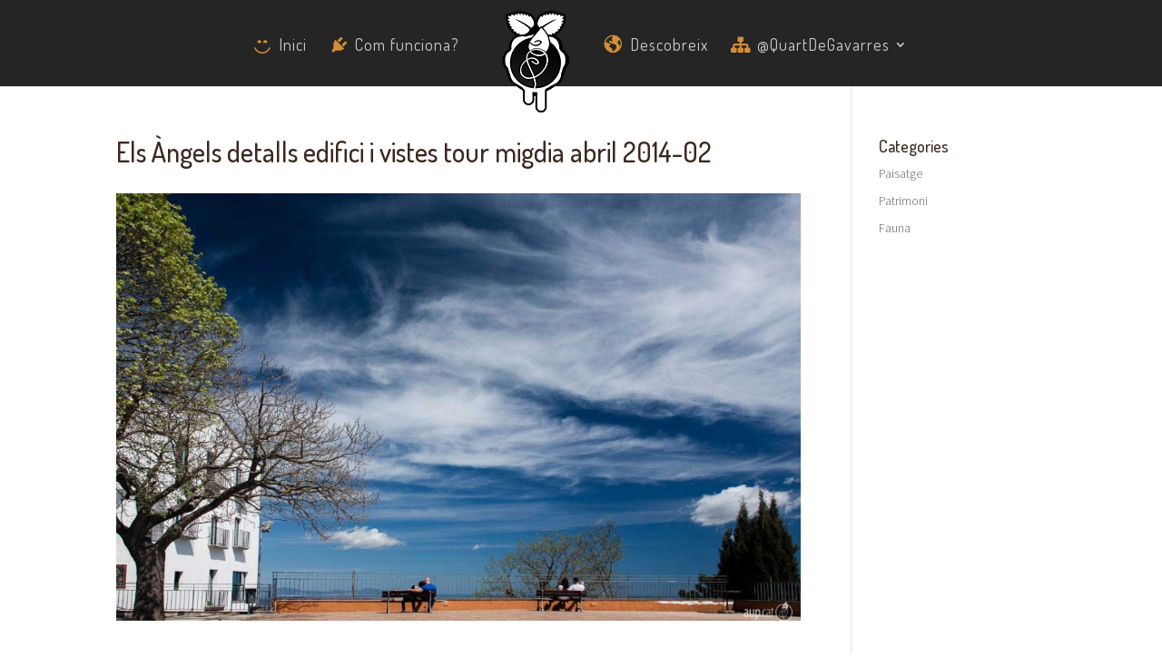

--- FILE ---
content_type: text/css
request_url: https://www.quartdegavarres.cat/wp-content/themes/quartdegavarres/style.css?ver=4.27.5
body_size: 21840
content:
/* Generated by less 2.5.1 */
/*
Theme Name:     Quart de Gavarres
Theme URI:      http://www.quartdegavarres.cat
Version:        1.0
Description:    Template per @QuartDeGavarres. Divi child
Author:         Estudi FGH.net
Author URI:     http://www.estudifgh.net
License:        GNU General Public License v2
License URI:    http://www.gnu.org/licenses/gpl-2.0.html
Template:       Divi
Text Domain:    divi
*/
/******** MIXINS  *********/
/**************************/
.sense-ombra {
  -webkit-box-shadow: none;
  -moz-box-shadow: none;
  box-shadow: none;
}
.color-gris {
  filter: url("data:image/svg+xml;utf8,<svg xmlns=\'http://www.w3.org/2000/svg\'><filter id=\'grayscale\'><feColorMatrix type=\'matrix\' values=\'0.3333 0.3333 0.3333 0 0 0.3333 0.3333 0.3333 0 0 0.3333 0.3333 0.3333 0 0 0 0 0 1 0\'/></filter></svg>#grayscale");
  /* Firefox 3.5+ */
  filter: gray;
  /* IE6-9 */
  -webkit-filter: grayscale(100%);
  /* Chrome 19+ & Safari 6+ */
}
.sense-color-gris {
  filter: none;
  -webkit-filter: grayscale(0%);
}
/******** VARIABLES  *********/
/*****************************/
.font-titol {
  font-family: 'Dosis', Helvetica, Arial, Lucida, sans-serif;
}
.font-cos {
  font-family: 'Source Sans Pro', Helvetica, Arial, Lucida, sans-serif;
}
.font-blog {
  font-family: 'PT Serif', Georgia, "Times New Roman", serif;
}
/******* CAPÇALERA ********/
/**************************/
#top-menu .menu-item {
  font-weight: 400;
}
#top-menu .menu-item i._mi {
  color: #d48e33;
  -webkit-transition: all 0.3s ease-in-out;
  -moz-transition: all 0.3s ease-in-out;
  -o-transition: all 0.3s ease-in-out;
  -ms-transition: all 0.3s ease-in-out;
  transition: all 0.3s ease-in-out;
}
#top-menu .menu-item:hover i._mi {
  color: #FFF;
}
#top-menu .menu-item .sub-menu li a {
  font-size: 1em;
}
/* RESPONSIVE MENÚ PRINCIPAL fixat i en format Tabs */
@media only screen and (min-width: 981px) {
  .et_header_style_split .centered-inline-logo-wrap {
    width: auto !important;
    height: 130px;
    padding-right: 5px !important;
  }
  .et_header_style_split .centered-inline-logo-wrap img#logo {
    max-height: none !important;
    height: 130px !important;
    max-width: none;
    width: 130px;
    margin: 0 0 -30px 0;
  }
  .et_header_style_split .et-fixed-header .centered-inline-logo-wrap {
    padding-right: 15px !important;
  }
  .et_header_style_split .et-fixed-header .centered-inline-logo-wrap #logo {
    height: 75px !important;
    width: 75px;
    margin: 0;
  }
}
/* Trencament menu principal a Tabs */
@media all and (max-width: 980px) {
  .et_header_style_split,
  .et_header_style_split .et-fixed-header {
    height: 75px;
  }
  .et_header_style_split #main-header,
  .et_header_style_split .et-fixed-header #main-header {
    padding: 0;
    position: fixed !important;
    height: 75px;
  }
  .et_header_style_split #main-header .container,
  .et_header_style_split .et-fixed-header #main-header .container {
    width: 100%;
    height: 75px;
  }
  .et_header_style_split #main-header .logo_container,
  .et_header_style_split .et-fixed-header #main-header .logo_container {
    height: 75px;
    padding: 0;
    width: auto;
    float: left;
  }
  .et_header_style_split #main-header .logo_container img#logo,
  .et_header_style_split .et-fixed-header #main-header .logo_container img#logo {
    max-width: none !important;
    max-height: none !important;
    height: 100px;
    width: 100px;
    margin: 0;
  }
  .et_header_style_split #main-header #et-top-navigation,
  .et_header_style_split .et-fixed-header #main-header #et-top-navigation {
    position: fixed;
    left: 100px;
    top: 0;
    right: 0;
    height: 75px;
  }
  .et_header_style_split #main-header #et-top-navigation .mobile_nav .select_page,
  .et_header_style_split .et-fixed-header #main-header #et-top-navigation .mobile_nav .select_page,
  .et_header_style_split #main-header #et-top-navigation .mobile_menu_bar,
  .et_header_style_split .et-fixed-header #main-header #et-top-navigation .mobile_menu_bar {
    display: none;
  }
  .et_header_style_split #main-header #et-top-navigation #et_mobile_nav_menu,
  .et_header_style_split .et-fixed-header #main-header #et-top-navigation #et_mobile_nav_menu {
    height: 75px;
    margin: 0;
  }
  .et_header_style_split #main-header #et-top-navigation ul#mobile_menu,
  .et_header_style_split .et-fixed-header #main-header #et-top-navigation ul#mobile_menu {
    display: block !important;
    padding: 0px;
    text-align: right;
    position: fixed;
    top: 0;
    left: 90px;
    right: 0;
    width: auto;
    background: transparent;
    border-top: 0;
  }
  .et_header_style_split #main-header #et-top-navigation ul#mobile_menu li.menu-item,
  .et_header_style_split .et-fixed-header #main-header #et-top-navigation ul#mobile_menu li.menu-item {
    display: inline-block;
    width: 24%;
    max-width: 135px;
    min-width: 52px;
    margin: 0;
    padding: 0;
    height: 75px;
    text-align: center;
  }
  .et_header_style_split #main-header #et-top-navigation ul#mobile_menu li.menu-item a,
  .et_header_style_split .et-fixed-header #main-header #et-top-navigation ul#mobile_menu li.menu-item a {
    font-size: 12px;
    font-weight: 400;
    text-transform: none;
    padding: 10px;
    background: transparent;
  }
  .et_header_style_split #main-header #et-top-navigation ul#mobile_menu li.menu-item a i._mi,
  .et_header_style_split .et-fixed-header #main-header #et-top-navigation ul#mobile_menu li.menu-item a i._mi {
    display: block;
    font-size: 36px;
    margin: 0 0 7px 0;
  }
  .et_header_style_split #main-header #et-top-navigation ul#mobile_menu li.menu-item a:hover,
  .et_header_style_split .et-fixed-header #main-header #et-top-navigation ul#mobile_menu li.menu-item a:hover {
    background: #d48e33;
    color: #3b271e;
  }
  .et_header_style_split #main-header #et-top-navigation ul#mobile_menu li.menu-item ul.sub-menu,
  .et_header_style_split .et-fixed-header #main-header #et-top-navigation ul#mobile_menu li.menu-item ul.sub-menu {
    display: none !important;
  }
}
/* Trencament Per a mòbil */
@media all and (max-width: 480px) {
  .et_header_style_split,
  .et_header_style_split .et-fixed-header {
    height: 55px;
  }
  .et_header_style_split #main-header,
  .et_header_style_split .et-fixed-header #main-header {
    height: 55px;
  }
  .et_header_style_split #main-header .container,
  .et_header_style_split .et-fixed-header #main-header .container {
    height: 55px;
  }
  .et_header_style_split #main-header .logo_container,
  .et_header_style_split .et-fixed-header #main-header .logo_container {
    display: none;
  }
  .et_header_style_split #main-header #et-top-navigation,
  .et_header_style_split .et-fixed-header #main-header #et-top-navigation {
    position: fixed;
    left: 0px;
    top: 0;
    right: 0;
    height: 55px;
  }
  .et_header_style_split #main-header #et-top-navigation #et_mobile_nav_menu,
  .et_header_style_split .et-fixed-header #main-header #et-top-navigation #et_mobile_nav_menu {
    height: 55px;
    margin: 0;
  }
  .et_header_style_split #main-header #et-top-navigation ul#mobile_menu,
  .et_header_style_split .et-fixed-header #main-header #et-top-navigation ul#mobile_menu {
    left: 0px;
    text-align: center;
  }
  .et_header_style_split #main-header #et-top-navigation ul#mobile_menu li.menu-item,
  .et_header_style_split .et-fixed-header #main-header #et-top-navigation ul#mobile_menu li.menu-item {
    height: 55px;
  }
  .et_header_style_split #main-header #et-top-navigation ul#mobile_menu li.menu-item a,
  .et_header_style_split .et-fixed-header #main-header #et-top-navigation ul#mobile_menu li.menu-item a {
    font-size: 9px;
    padding: 6px;
  }
  .et_header_style_split #main-header #et-top-navigation ul#mobile_menu li.menu-item a i._mi,
  .et_header_style_split .et-fixed-header #main-header #et-top-navigation ul#mobile_menu li.menu-item a i._mi {
    display: block;
    font-size: 30px;
    margin: 0 0 3px 0;
  }
}
/***** PERSONALITZACIÓ SECCIONS HOME ******/
/******************************************/
ul.llista-horit-icones-xarxes {
  list-style: none;
}
ul.llista-horit-icones-xarxes li {
  display: inline-block;
}
ul.llista-horit-icones-xarxes li a {
  margin: 0 8px;
}
ul.llista-horit-icones-xarxes li a .et-pb-icon {
  font-size: 24px;
  color: #FFF;
  -webkit-transform: rotate(0deg) scale(1) skew(0deg) translate(0px, 0px);
  -moz-transform: rotate(0deg) scale(1) skew(0deg) translate(0px, 0px);
  -o-transform: rotate(0deg) scale(1) skew(0deg) translate(0px, 0px);
  -ms-transform: rotate(0deg) scale(1) skew(0deg) translate(0px, 0px);
  transform: rotate(0deg) scale(1) skew(0deg) translate(0px, 0px);
  -webkit-transition: all 0.2s ease-out;
  -moz-transition: all 0.2s ease-out;
  -o-transition: all 0.2s ease-out;
  -ms-transition: all 0.2s ease-out;
  transition: all 0.2s ease-out;
}
ul.llista-horit-icones-xarxes li a:hover .et-pb-icon {
  color: #d48e33;
  -webkit-transform: rotate(0deg) scale(1.1) skew(0deg) translate(0px, -3px);
  -moz-transform: rotate(0deg) scale(1.1) skew(0deg) translate(0px, -3px);
  -o-transform: rotate(0deg) scale(1.1) skew(0deg) translate(0px, -3px);
  -ms-transform: rotate(0deg) scale(1.1) skew(0deg) translate(0px, -3px);
  transform: rotate(0deg) scale(1.1) skew(0deg) translate(0px, -3px);
}
ul.llista-horit-icones-xarxes.icones-fons-blanc li {
  margin: 15px 10px;
}
ul.llista-horit-icones-xarxes.icones-fons-blanc li a .et-pb-icon {
  font-size: 38px;
  color: #3b271e;
}
ul.llista-horit-icones-xarxes.icones-fons-blanc li a:hover .et-pb-icon {
  color: #d48e33;
  -webkit-transform: rotate(0deg) scale(1.2) skew(0deg) translate(0px, -10px);
  -moz-transform: rotate(0deg) scale(1.2) skew(0deg) translate(0px, -10px);
  -o-transform: rotate(0deg) scale(1.2) skew(0deg) translate(0px, -10px);
  -ms-transform: rotate(0deg) scale(1.2) skew(0deg) translate(0px, -10px);
  transform: rotate(0deg) scale(1.2) skew(0deg) translate(0px, -10px);
}
.icona-efecte-link .et_pb_main_blurb_image .et-pb-icon {
  -webkit-transform: rotate(0deg) scale(1) skew(0deg) translate(0px, 0px);
  -moz-transform: rotate(0deg) scale(1) skew(0deg) translate(0px, 0px);
  -o-transform: rotate(0deg) scale(1) skew(0deg) translate(0px, 0px);
  -ms-transform: rotate(0deg) scale(1) skew(0deg) translate(0px, 0px);
  transform: rotate(0deg) scale(1) skew(0deg) translate(0px, 0px);
  opacity: 0.8;
  -webkit-transition: all 0.3s ease-in-out;
  -moz-transition: all 0.3s ease-in-out;
  -o-transition: all 0.3s ease-in-out;
  -ms-transition: all 0.3s ease-in-out;
  transition: all 0.3s ease-in-out;
}
.icona-efecte-link .et_pb_main_blurb_image .et-pb-icon:hover {
  -webkit-transform: rotate(-360deg) scale(1.2) skew(0deg) translate(0px, 0px);
  -moz-transform: rotate(-360deg) scale(1.2) skew(0deg) translate(0px, 0px);
  -o-transform: rotate(-360deg) scale(1.2) skew(0deg) translate(0px, 0px);
  -ms-transform: rotate(-360deg) scale(1.2) skew(0deg) translate(0px, 0px);
  transform: rotate(-360deg) scale(1.2) skew(0deg) translate(0px, 0px);
  opacity: 1;
}
#contacte-xarxes .et_pb_blurb_content .et_pb_main_blurb_image .et-pb-icon {
  color: #d48e33 !important;
  margin-left: 0;
  -webkit-transition: all 0.3s ease-in-out;
  -moz-transition: all 0.3s ease-in-out;
  -o-transition: all 0.3s ease-in-out;
  -ms-transition: all 0.3s ease-in-out;
  transition: all 0.3s ease-in-out;
}
#contacte-xarxes .et_pb_blurb_content .et_pb_blurb_container a {
  color: #FFF;
  -webkit-transition: all 0.3s ease-in-out;
  -moz-transition: all 0.3s ease-in-out;
  -o-transition: all 0.3s ease-in-out;
  -ms-transition: all 0.3s ease-in-out;
  transition: all 0.3s ease-in-out;
}
#contacte-xarxes .et_pb_blurb_content:hover .et_pb_main_blurb_image .et-pb-icon {
  color: #FFF !important;
  margin-left: 15px;
}
#contacte-xarxes .et_pb_blurb_content:hover .et_pb_blurb_container a {
  color: #d48e33;
}
/***** NAVEGACIÓ LATERAL DOTS Home ******/
body.home ul.et_pb_side_nav {
  padding: 5px 0 8px 12px;
  background: rgba(0, 0, 0, 0.7);
  -webkit-border-radius: 0 0 0 0;
  -moz-border-radius: 0 0 0 0;
  border-radius: 0 0 0 0;
  right: -2px;
  bottom: 60px;
  top: auto;
  margin: 0;
}
body.home ul.et_pb_side_nav li.side_nav_item {
  position: relative;
  padding: 10px;
  margin: 5px 0 0 -10px;
}
body.home ul.et_pb_side_nav li.side_nav_item a {
  width: 15px;
  color: transparent !important;
  text-indent: 0;
}
body.home ul.et_pb_side_nav li.side_nav_item a:before {
  background: rgba(0, 0, 0, 0.6);
  color: #ffffff !important;
  position: absolute !important;
  top: -3px;
  left: auto;
  right: -10px;
  padding: 4px 60px 4px 10px;
  opacity: 0;
  -webkit-border-radius: 5px 0px 0px 5px;
  -moz-border-radius: 5px 0px 0px 5px;
  border-radius: 5px 0px 0px 5px;
  -webkit-transition: all 0.2s ease-out;
  -moz-transition: all 0.2s ease-out;
  -o-transition: all 0.2s ease-out;
  -ms-transition: all 0.2s ease-out;
  transition: all 0.2s ease-out;
  -webkit-transform: rotate(0deg) scale(0) skew(0deg) translate(120px, 0px);
  -moz-transform: rotate(0deg) scale(0) skew(0deg) translate(120px, 0px);
  -o-transform: rotate(0deg) scale(0) skew(0deg) translate(120px, 0px);
  -ms-transform: rotate(0deg) scale(0) skew(0deg) translate(120px, 0px);
  transform: rotate(0deg) scale(0) skew(0deg) translate(120px, 0px);
}
body.home ul.et_pb_side_nav li.side_nav_item a.active:before {
  right: 40px;
  padding: 4px 10px 4px 10px;
}
body.home ul.et_pb_side_nav li.side_nav_item a#side_nav_item_id_0:before {
  content: "Inici";
}
body.home ul.et_pb_side_nav li.side_nav_item a#side_nav_item_id_1:before {
  content: "PiGav";
}
body.home ul.et_pb_side_nav li.side_nav_item a#side_nav_item_id_2:before {
  content: "Funcionament";
}
body.home ul.et_pb_side_nav li.side_nav_item a#side_nav_item_id_3:before {
  content: "Twitter";
}
body.home ul.et_pb_side_nav li.side_nav_item a#side_nav_item_id_4:before {
  content: "Descobreix";
}
body.home ul.et_pb_side_nav li.side_nav_item a#side_nav_item_id_5:before {
  content: "Vídeos";
}
body.home ul.et_pb_side_nav li.side_nav_item a#side_nav_item_id_6:before {
  content: "Facebook";
}
body.home ul.et_pb_side_nav li.side_nav_item a#side_nav_item_id_7:before {
  content: "@QuartDeGavarres";
}
body.home ul.et_pb_side_nav li.side_nav_item:hover a:before {
  -webkit-transform: rotate(0deg) scale(1) skew(0deg) translate(0px, 0px);
  -moz-transform: rotate(0deg) scale(1) skew(0deg) translate(0px, 0px);
  -o-transform: rotate(0deg) scale(1) skew(0deg) translate(0px, 0px);
  -ms-transform: rotate(0deg) scale(1) skew(0deg) translate(0px, 0px);
  transform: rotate(0deg) scale(1) skew(0deg) translate(0px, 0px);
  opacity: 1;
}
/* Amagar per a mòbil */
@media all and (max-width: 480px) {
  body.home ul.et_pb_side_nav {
    display: none;
  }
}
/******** DESCOBREIX *************/
/*********************************/
/* Pàgina individual Fauna */
.icones-ocells {
  border-bottom: 1px #DDD solid;
  border-top: 1px #DDD solid;
  margin-bottom: 0px !important;
  margin-top: -1px;
}
.icones-ocells .et_pb_main_blurb_image {
  width: 80px;
  opacity: 0.6;
  -webkit-transition: all 0.3s ease-in-out;
  -moz-transition: all 0.3s ease-in-out;
  -o-transition: all 0.3s ease-in-out;
  -ms-transition: all 0.3s ease-in-out;
  transition: all 0.3s ease-in-out;
}
.icones-ocells .et_pb_blurb_container {
  padding: 20px 15px;
}
.icones-ocells .et_pb_blurb_container h4 {
  font-size: 1.1em;
}
.icones-ocells .et_pb_blurb_container p {
  font-size: 1.2em;
  line-height: 1.2em;
}
.icones-ocells:hover .et_pb_main_blurb_image {
  opacity: 1;
}
/******** COMENTARIS **********/
/******************************/
#comment-wrap {
  padding-top: 25px;
}
/******** PEU *************/
/**************************/
#main-footer .bottom-nav {
  text-align: center;
}
#main-footer .bottom-nav li {
  padding: 5px 10px 0;
}
#main-footer .bottom-nav li a {
  font-weight: 400;
  font-size: 18px;
  font-family: 'Dosis', Helvetica, Arial, Lucida, sans-serif;
}
#main-footer .bottom-nav li a ._mi {
  -webkit-transform: rotate(0deg) scale(1) skew(0deg) translate(0px, 0px);
  -moz-transform: rotate(0deg) scale(1) skew(0deg) translate(0px, 0px);
  -o-transform: rotate(0deg) scale(1) skew(0deg) translate(0px, 0px);
  -ms-transform: rotate(0deg) scale(1) skew(0deg) translate(0px, 0px);
  transform: rotate(0deg) scale(1) skew(0deg) translate(0px, 0px);
  -webkit-transition: all 0.2s ease-out;
  -moz-transition: all 0.2s ease-out;
  -o-transition: all 0.2s ease-out;
  -ms-transition: all 0.2s ease-out;
  transition: all 0.2s ease-out;
}
#main-footer .bottom-nav li a:hover {
  color: #d48e33;
}
#main-footer .bottom-nav li a:hover ._mi {
  -webkit-transform: rotate(0deg) scale(1.2) skew(0deg) translate(0px, -3px);
  -moz-transform: rotate(0deg) scale(1.2) skew(0deg) translate(0px, -3px);
  -o-transform: rotate(0deg) scale(1.2) skew(0deg) translate(0px, -3px);
  -ms-transform: rotate(0deg) scale(1.2) skew(0deg) translate(0px, -3px);
  transform: rotate(0deg) scale(1.2) skew(0deg) translate(0px, -3px);
}
#main-footer #footer-bottom ul.et-social-icons {
  display: none;
}
#main-footer #footer-bottom #footer-info {
  text-align: center;
  width: 100%;
  font-size: 18px;
  line-height: 26px;
}
#main-footer #footer-bottom #footer-info p {
  padding: 0;
}
#main-footer #footer-bottom #footer-info a:hover {
  color: #d48e33;
}
@media all and (max-width: 980px) {
  #main-footer .bottom-nav li {
    padding: 15px;
  }
  #main-footer .bottom-nav li a {
    font-size: 24px;
  }
  #main-footer #footer-bottom {
    padding-bottom: 45px;
  }
  #main-footer #footer-bottom #footer-info {
    width: 100%;
    font-size: 16px;
    line-height: 22px;
  }
}
/******** BTN Tornar Amunt *********/
/***********************************/
@-webkit-keyframes moviment-fletxa {
  0% {
    top: 50%;
  }
  30% {
    top: -50%;
  }
  31% {
    top: 150%;
  }
  55% {
    top: 50%;
  }
}
@-moz-keyframes moviment-fletxa {
  0% {
    top: 50%;
  }
  30% {
    top: -50%;
  }
  31% {
    top: 150%;
  }
  55% {
    top: 50%;
  }
}
@-o-keyframes moviment-fletxa {
  0% {
    top: 50%;
  }
  30% {
    top: -50%;
  }
  31% {
    top: 150%;
  }
  55% {
    top: 50%;
  }
}
@keyframes moviment-fletxa {
  0% {
    top: 50%;
  }
  30% {
    top: -50%;
  }
  31% {
    top: 150%;
  }
  55% {
    top: 50%;
  }
}
.et_pb_scroll_top {
  background: #d48e33;
  -webkit-border-radius: 0 0 0 5px;
  -moz-border-radius: 0 0 0 5px;
  border-radius: 0 0 0 5px;
  overflow: hidden;
  -webkit-transition: all 0.3s ease-in-out;
  -moz-transition: all 0.3s ease-in-out;
  -o-transition: all 0.3s ease-in-out;
  -ms-transition: all 0.3s ease-in-out;
  transition: all 0.3s ease-in-out;
}
.et_pb_scroll_top .et-icon-arrow-up {
  width: 20px;
  height: 20px;
  top: 50%;
}
.et_pb_scroll_top:hover {
  background: #3b271e;
}
.et_pb_scroll_top:hover .et-icon-arrow-up {
  -webkit-animation: moviment-fletxa 1.5s infinite;
  /* Safari 4+ */
  -moz-animation: moviment-fletxa 1.5s infinite;
  /* Fx 5+ */
  -o-animation: moviment-fletxa 1.5s infinite;
  /* Opera 12+ */
  animation: moviment-fletxa 1.5s infinite;
  /* IE 10+, Fx 29+ */
}
@media all and (max-width: 980px) {
  .et_pb_scroll_top {
    width: 100% !important;
    bottom: 0 !important;
    left: 0 !important;
    right: 0 !important;
    -webkit-border-radius: 0 0 0 0 !important;
    -moz-border-radius: 0 0 0 0 !important;
    border-radius: 0 0 0 0 !important;
  }
  .et_pb_scroll_top .et-icon-arrow-up {
    width: 25px;
    height: 25px;
  }
}
/*********** ESS GRID **********/
/*******************************/
.esg-grid a {
  -webkit-transition: all 0.3s ease-in-out;
  -moz-transition: all 0.3s ease-in-out;
  -o-transition: all 0.3s ease-in-out;
  -ms-transition: all 0.3s ease-in-out;
  transition: all 0.3s ease-in-out;
}
/* BTN Carregar més posts */
.esg-loadmore-wrapper {
  margin-top: 65px;
}
.esg-loadmore-wrapper .esg-navigationbutton.esg-loadmore {
  width: 100%;
  padding: 20px 10px;
  font-family: 'Dosis', Helvetica, Arial, Lucida, sans-serif;
  font-weight: 400;
  font-size: 22px;
  background: rgba(0, 0, 0, 0.7);
  -webkit-transition: all 0.3s ease-in-out;
  -moz-transition: all 0.3s ease-in-out;
  -o-transition: all 0.3s ease-in-out;
  -ms-transition: all 0.3s ease-in-out;
  transition: all 0.3s ease-in-out;
}
.esg-loadmore-wrapper .esg-navigationbutton.esg-loadmore:hover {
  color: #d48e33;
  background: #000000;
}
/* LIGHTBOX */
.esgbox-overlay {
  background: rgba(0, 0, 0, 0.95) !important;
}
.esgbox-title {
  font-family: 'Dosis', Helvetica, Arial, Lucida, sans-serif !important;
  font-weight: 400 !important;
}
#main-header,
ul.et_pb_side_nav.et-visible {
  z-index: 8000;
}
.et_pb_scroll_top {
  z-index: 8000 !important;
}
/******* PLUGIN AddToany Social Share ******/
/*******************************************/
.addtoany_share_save_container {
  width: 80%;
  max-width: 1080px;
  margin: 35px auto !important;
}
.addtoany_share_save_container .addtoany_header {
  margin: 20px 0;
  font-family: 'Dosis', Helvetica, Arial, Lucida, sans-serif;
  font-weight: 600;
  font-size: 1.3em;
  color: #1c1310;
}
.addtoany_share_save_container .a2a_kit a {
  margin-right: 10px;
  filter: url("data:image/svg+xml;utf8,<svg xmlns=\'http://www.w3.org/2000/svg\'><filter id=\'grayscale\'><feColorMatrix type=\'matrix\' values=\'0.3333 0.3333 0.3333 0 0 0.3333 0.3333 0.3333 0 0 0.3333 0.3333 0.3333 0 0 0 0 0 1 0\'/></filter></svg>#grayscale");
  /* Firefox 3.5+ */
  filter: gray;
  /* IE6-9 */
  -webkit-filter: grayscale(100%);
  /* Chrome 19+ & Safari 6+ */
  -webkit-transition: all 0.3s ease-in-out;
  -moz-transition: all 0.3s ease-in-out;
  -o-transition: all 0.3s ease-in-out;
  -ms-transition: all 0.3s ease-in-out;
  transition: all 0.3s ease-in-out;
}
.addtoany_share_save_container .a2a_kit a:hover {
  filter: none;
  -webkit-filter: grayscale(0%);
}


--- FILE ---
content_type: text/plain
request_url: https://www.google-analytics.com/j/collect?v=1&_v=j102&a=73803060&t=pageview&_s=1&dl=https%3A%2F%2Fwww.quartdegavarres.cat%2Fdescobreix%2Fsantuari-mare-deu-dels-angels%2Fels-angels-detalls-edifici-i-vistes-tour-migdia-abril-2014-02%2F&ul=en-us%40posix&dt=Els%20%C3%80ngels%20detalls%20edifici%20i%20vistes%20tour%20migdia%20abril%202014-02%20%7C%20Quart%20de%20Gavarres&sr=1280x720&vp=1280x720&_u=IEBAAEABAAAAACAAI~&jid=182680190&gjid=907763569&cid=667523021.1768994806&tid=UA-2428999-9&_gid=965039468.1768994806&_r=1&_slc=1&z=1763493958
body_size: -452
content:
2,cG-M6JW3J54V0

--- FILE ---
content_type: application/javascript
request_url: https://www.quartdegavarres.cat/wp-content/themes/quartdegavarres/gavarres.js?ver=6.9
body_size: 88
content:
jQuery( document ).ready(function() {
    console.log( "Gavarres.js carregat!" );

	
});